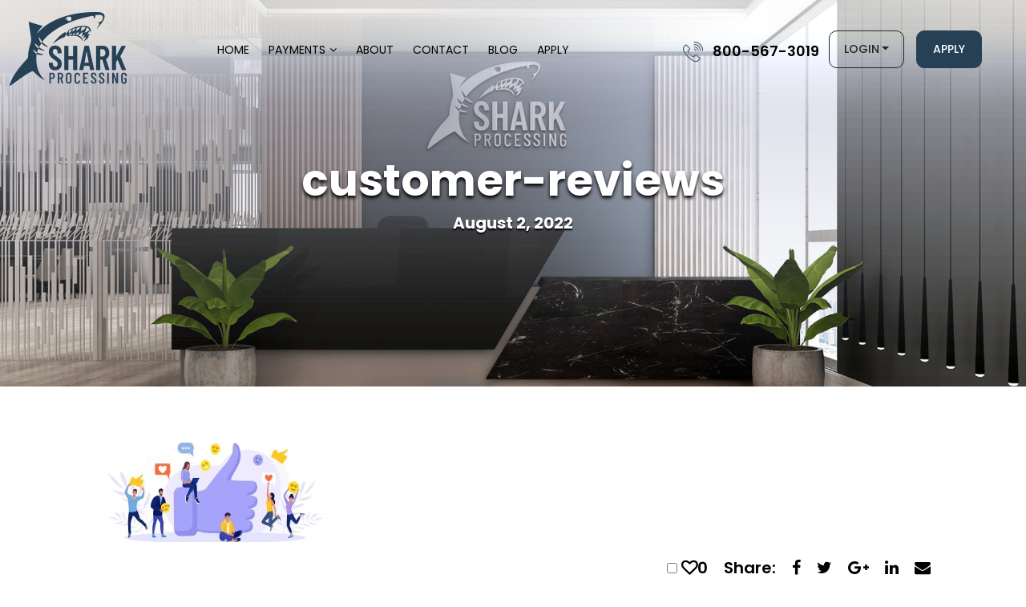

--- FILE ---
content_type: text/html;charset=UTF-8
request_url: http://sharkprocessing.com/edirectdebit-review/customer-reviews-56/
body_size: 12219
content:

<!DOCTYPE html>

<html lang="en-US">

<head>
<meta charset="UTF-8">



<meta http-equiv="X-UA-Compatible" content="IE=edge">

<meta name="viewport" content="width=device-width, initial-scale=1, maximum-scale=1">

<meta name="author" content="Design and Code by ProximateSolutions.com">

<meta name='robots' content='index, follow, max-image-preview:large, max-snippet:-1, max-video-preview:-1' />
	<style>img:is([sizes="auto" i], [sizes^="auto," i]) { contain-intrinsic-size: 3000px 1500px }</style>
	
            <script data-no-defer="1" data-ezscrex="false" data-cfasync="false" data-pagespeed-no-defer data-cookieconsent="ignore">
                var ctPublicFunctions = {"_ajax_nonce":"391799b71c","_rest_nonce":"9a61d93296","_ajax_url":"\/wp-admin\/admin-ajax.php","_rest_url":"http:\/\/sharkprocessing.com\/wp-json\/","data__cookies_type":"none","data__ajax_type":"rest","data__bot_detector_enabled":"1","data__frontend_data_log_enabled":1,"cookiePrefix":"","wprocket_detected":false,"host_url":"sharkprocessing.com","text__ee_click_to_select":"Click to select the whole data","text__ee_original_email":"The complete one is","text__ee_got_it":"Got it","text__ee_blocked":"Blocked","text__ee_cannot_connect":"Cannot connect","text__ee_cannot_decode":"Can not decode email. Unknown reason","text__ee_email_decoder":"CleanTalk email decoder","text__ee_wait_for_decoding":"The magic is on the way!","text__ee_decoding_process":"Please wait a few seconds while we decode the contact data."}
            </script>
        
            <script data-no-defer="1" data-ezscrex="false" data-cfasync="false" data-pagespeed-no-defer data-cookieconsent="ignore">
                var ctPublic = {"_ajax_nonce":"391799b71c","settings__forms__check_internal":"0","settings__forms__check_external":"0","settings__forms__force_protection":"0","settings__forms__search_test":"1","settings__data__bot_detector_enabled":"1","settings__sfw__anti_crawler":0,"blog_home":"http:\/\/sharkprocessing.com\/","pixel__setting":"3","pixel__enabled":true,"pixel__url":null,"data__email_check_before_post":"1","data__email_check_exist_post":"1","data__cookies_type":"none","data__key_is_ok":true,"data__visible_fields_required":true,"wl_brandname":"Anti-Spam by CleanTalk","wl_brandname_short":"CleanTalk","ct_checkjs_key":"ffce1b4e39b427fd7dd497f6c87e4623d6f2dce1e6cc7ffe9897d6f9ba86d692","emailEncoderPassKey":"7ab52aee31a4bdde8de955a771b4dbab","bot_detector_forms_excluded":"W10=","advancedCacheExists":false,"varnishCacheExists":false,"wc_ajax_add_to_cart":false}
            </script>
        
	<!-- This site is optimized with the Yoast SEO plugin v26.4 - https://yoast.com/wordpress/plugins/seo/ -->
	<title>customer-reviews - Shark Processing</title>
	<link rel="canonical" href="http://sharkprocessing.com/edirectdebit-review/customer-reviews-56/" />
	<meta property="og:locale" content="en_US" />
	<meta property="og:type" content="article" />
	<meta property="og:title" content="customer-reviews - Shark Processing" />
	<meta property="og:url" content="http://sharkprocessing.com/edirectdebit-review/customer-reviews-56/" />
	<meta property="og:site_name" content="Shark Processing" />
	<meta property="article:publisher" content="https://www.facebook.com/sharkprocessing/" />
	<meta property="article:modified_time" content="2022-08-09T06:57:04+00:00" />
	<meta property="og:image" content="http://sharkprocessing.com/edirectdebit-review/customer-reviews-56" />
	<meta property="og:image:width" content="2000" />
	<meta property="og:image:height" content="829" />
	<meta property="og:image:type" content="image/jpeg" />
	<meta name="twitter:card" content="summary_large_image" />
	<script type="application/ld+json" class="yoast-schema-graph">{"@context":"https://schema.org","@graph":[{"@type":"WebPage","@id":"http://sharkprocessing.com/edirectdebit-review/customer-reviews-56/","url":"http://sharkprocessing.com/edirectdebit-review/customer-reviews-56/","name":"customer-reviews - Shark Processing","isPartOf":{"@id":"https://sharkprocessing.com/#website"},"primaryImageOfPage":{"@id":"http://sharkprocessing.com/edirectdebit-review/customer-reviews-56/#primaryimage"},"image":{"@id":"http://sharkprocessing.com/edirectdebit-review/customer-reviews-56/#primaryimage"},"thumbnailUrl":"http://sharkprocessing.com/wp-content/uploads/2022/08/customer-reviews-2.jpeg","datePublished":"2022-08-02T12:24:08+00:00","dateModified":"2022-08-09T06:57:04+00:00","breadcrumb":{"@id":"http://sharkprocessing.com/edirectdebit-review/customer-reviews-56/#breadcrumb"},"inLanguage":"en-US","potentialAction":[{"@type":"ReadAction","target":["http://sharkprocessing.com/edirectdebit-review/customer-reviews-56/"]}]},{"@type":"ImageObject","inLanguage":"en-US","@id":"http://sharkprocessing.com/edirectdebit-review/customer-reviews-56/#primaryimage","url":"http://sharkprocessing.com/wp-content/uploads/2022/08/customer-reviews-2.jpeg","contentUrl":"http://sharkprocessing.com/wp-content/uploads/2022/08/customer-reviews-2.jpeg","width":2000,"height":829,"caption":"image of payment processing alliance customer reviews"},{"@type":"BreadcrumbList","@id":"http://sharkprocessing.com/edirectdebit-review/customer-reviews-56/#breadcrumb","itemListElement":[{"@type":"ListItem","position":1,"name":"Home","item":"https://sharkprocessing.com/"},{"@type":"ListItem","position":2,"name":"eDirectDebit Review","item":"https://sharkprocessing.com/edirectdebit-review/"},{"@type":"ListItem","position":3,"name":"customer-reviews"}]},{"@type":"WebSite","@id":"https://sharkprocessing.com/#website","url":"https://sharkprocessing.com/","name":"Shark Processing","description":"","potentialAction":[{"@type":"SearchAction","target":{"@type":"EntryPoint","urlTemplate":"https://sharkprocessing.com/?s={search_term_string}"},"query-input":{"@type":"PropertyValueSpecification","valueRequired":true,"valueName":"search_term_string"}}],"inLanguage":"en-US"}]}</script>
	<!-- / Yoast SEO plugin. -->


<link rel='dns-prefetch' href='//cdn.jsdelivr.net'>
<link rel='dns-prefetch' href='//cdnjs.cloudflare.com'>
<link rel='dns-prefetch' href='//stackpath.bootstrapcdn.com'>
<link rel='dns-prefetch' href='//fonts.googleapis.com'>
<link rel='dns-prefetch' href='//fd.cleantalk.org'>
<link rel='dns-prefetch' href='//www.statcounter.com'>
<link rel='dns-prefetch' href='//c.statcounter.com'><link rel="alternate" type="application/rss+xml" title="Shark Processing &raquo; customer-reviews Comments Feed" href="http://sharkprocessing.com/edirectdebit-review/customer-reviews-56/feed/" />
<style id='global-styles-inline-css' type='text/css'>
:root{--wp--preset--aspect-ratio--square: 1;--wp--preset--aspect-ratio--4-3: 4/3;--wp--preset--aspect-ratio--3-4: 3/4;--wp--preset--aspect-ratio--3-2: 3/2;--wp--preset--aspect-ratio--2-3: 2/3;--wp--preset--aspect-ratio--16-9: 16/9;--wp--preset--aspect-ratio--9-16: 9/16;--wp--preset--color--black: #000000;--wp--preset--color--cyan-bluish-gray: #abb8c3;--wp--preset--color--white: #ffffff;--wp--preset--color--pale-pink: #f78da7;--wp--preset--color--vivid-red: #cf2e2e;--wp--preset--color--luminous-vivid-orange: #ff6900;--wp--preset--color--luminous-vivid-amber: #fcb900;--wp--preset--color--light-green-cyan: #7bdcb5;--wp--preset--color--vivid-green-cyan: #00d084;--wp--preset--color--pale-cyan-blue: #8ed1fc;--wp--preset--color--vivid-cyan-blue: #0693e3;--wp--preset--color--vivid-purple: #9b51e0;--wp--preset--gradient--vivid-cyan-blue-to-vivid-purple: linear-gradient(135deg,rgba(6,147,227,1) 0%,rgb(155,81,224) 100%);--wp--preset--gradient--light-green-cyan-to-vivid-green-cyan: linear-gradient(135deg,rgb(122,220,180) 0%,rgb(0,208,130) 100%);--wp--preset--gradient--luminous-vivid-amber-to-luminous-vivid-orange: linear-gradient(135deg,rgba(252,185,0,1) 0%,rgba(255,105,0,1) 100%);--wp--preset--gradient--luminous-vivid-orange-to-vivid-red: linear-gradient(135deg,rgba(255,105,0,1) 0%,rgb(207,46,46) 100%);--wp--preset--gradient--very-light-gray-to-cyan-bluish-gray: linear-gradient(135deg,rgb(238,238,238) 0%,rgb(169,184,195) 100%);--wp--preset--gradient--cool-to-warm-spectrum: linear-gradient(135deg,rgb(74,234,220) 0%,rgb(151,120,209) 20%,rgb(207,42,186) 40%,rgb(238,44,130) 60%,rgb(251,105,98) 80%,rgb(254,248,76) 100%);--wp--preset--gradient--blush-light-purple: linear-gradient(135deg,rgb(255,206,236) 0%,rgb(152,150,240) 100%);--wp--preset--gradient--blush-bordeaux: linear-gradient(135deg,rgb(254,205,165) 0%,rgb(254,45,45) 50%,rgb(107,0,62) 100%);--wp--preset--gradient--luminous-dusk: linear-gradient(135deg,rgb(255,203,112) 0%,rgb(199,81,192) 50%,rgb(65,88,208) 100%);--wp--preset--gradient--pale-ocean: linear-gradient(135deg,rgb(255,245,203) 0%,rgb(182,227,212) 50%,rgb(51,167,181) 100%);--wp--preset--gradient--electric-grass: linear-gradient(135deg,rgb(202,248,128) 0%,rgb(113,206,126) 100%);--wp--preset--gradient--midnight: linear-gradient(135deg,rgb(2,3,129) 0%,rgb(40,116,252) 100%);--wp--preset--font-size--small: 13px;--wp--preset--font-size--medium: 20px;--wp--preset--font-size--large: 36px;--wp--preset--font-size--x-large: 42px;--wp--preset--spacing--20: 0.44rem;--wp--preset--spacing--30: 0.67rem;--wp--preset--spacing--40: 1rem;--wp--preset--spacing--50: 1.5rem;--wp--preset--spacing--60: 2.25rem;--wp--preset--spacing--70: 3.38rem;--wp--preset--spacing--80: 5.06rem;--wp--preset--shadow--natural: 6px 6px 9px rgba(0, 0, 0, 0.2);--wp--preset--shadow--deep: 12px 12px 50px rgba(0, 0, 0, 0.4);--wp--preset--shadow--sharp: 6px 6px 0px rgba(0, 0, 0, 0.2);--wp--preset--shadow--outlined: 6px 6px 0px -3px rgba(255, 255, 255, 1), 6px 6px rgba(0, 0, 0, 1);--wp--preset--shadow--crisp: 6px 6px 0px rgba(0, 0, 0, 1);}:where(.is-layout-flex){gap: 0.5em;}:where(.is-layout-grid){gap: 0.5em;}body .is-layout-flex{display: flex;}.is-layout-flex{flex-wrap: wrap;align-items: center;}.is-layout-flex > :is(*, div){margin: 0;}body .is-layout-grid{display: grid;}.is-layout-grid > :is(*, div){margin: 0;}:where(.wp-block-columns.is-layout-flex){gap: 2em;}:where(.wp-block-columns.is-layout-grid){gap: 2em;}:where(.wp-block-post-template.is-layout-flex){gap: 1.25em;}:where(.wp-block-post-template.is-layout-grid){gap: 1.25em;}.has-black-color{color: var(--wp--preset--color--black) !important;}.has-cyan-bluish-gray-color{color: var(--wp--preset--color--cyan-bluish-gray) !important;}.has-white-color{color: var(--wp--preset--color--white) !important;}.has-pale-pink-color{color: var(--wp--preset--color--pale-pink) !important;}.has-vivid-red-color{color: var(--wp--preset--color--vivid-red) !important;}.has-luminous-vivid-orange-color{color: var(--wp--preset--color--luminous-vivid-orange) !important;}.has-luminous-vivid-amber-color{color: var(--wp--preset--color--luminous-vivid-amber) !important;}.has-light-green-cyan-color{color: var(--wp--preset--color--light-green-cyan) !important;}.has-vivid-green-cyan-color{color: var(--wp--preset--color--vivid-green-cyan) !important;}.has-pale-cyan-blue-color{color: var(--wp--preset--color--pale-cyan-blue) !important;}.has-vivid-cyan-blue-color{color: var(--wp--preset--color--vivid-cyan-blue) !important;}.has-vivid-purple-color{color: var(--wp--preset--color--vivid-purple) !important;}.has-black-background-color{background-color: var(--wp--preset--color--black) !important;}.has-cyan-bluish-gray-background-color{background-color: var(--wp--preset--color--cyan-bluish-gray) !important;}.has-white-background-color{background-color: var(--wp--preset--color--white) !important;}.has-pale-pink-background-color{background-color: var(--wp--preset--color--pale-pink) !important;}.has-vivid-red-background-color{background-color: var(--wp--preset--color--vivid-red) !important;}.has-luminous-vivid-orange-background-color{background-color: var(--wp--preset--color--luminous-vivid-orange) !important;}.has-luminous-vivid-amber-background-color{background-color: var(--wp--preset--color--luminous-vivid-amber) !important;}.has-light-green-cyan-background-color{background-color: var(--wp--preset--color--light-green-cyan) !important;}.has-vivid-green-cyan-background-color{background-color: var(--wp--preset--color--vivid-green-cyan) !important;}.has-pale-cyan-blue-background-color{background-color: var(--wp--preset--color--pale-cyan-blue) !important;}.has-vivid-cyan-blue-background-color{background-color: var(--wp--preset--color--vivid-cyan-blue) !important;}.has-vivid-purple-background-color{background-color: var(--wp--preset--color--vivid-purple) !important;}.has-black-border-color{border-color: var(--wp--preset--color--black) !important;}.has-cyan-bluish-gray-border-color{border-color: var(--wp--preset--color--cyan-bluish-gray) !important;}.has-white-border-color{border-color: var(--wp--preset--color--white) !important;}.has-pale-pink-border-color{border-color: var(--wp--preset--color--pale-pink) !important;}.has-vivid-red-border-color{border-color: var(--wp--preset--color--vivid-red) !important;}.has-luminous-vivid-orange-border-color{border-color: var(--wp--preset--color--luminous-vivid-orange) !important;}.has-luminous-vivid-amber-border-color{border-color: var(--wp--preset--color--luminous-vivid-amber) !important;}.has-light-green-cyan-border-color{border-color: var(--wp--preset--color--light-green-cyan) !important;}.has-vivid-green-cyan-border-color{border-color: var(--wp--preset--color--vivid-green-cyan) !important;}.has-pale-cyan-blue-border-color{border-color: var(--wp--preset--color--pale-cyan-blue) !important;}.has-vivid-cyan-blue-border-color{border-color: var(--wp--preset--color--vivid-cyan-blue) !important;}.has-vivid-purple-border-color{border-color: var(--wp--preset--color--vivid-purple) !important;}.has-vivid-cyan-blue-to-vivid-purple-gradient-background{background: var(--wp--preset--gradient--vivid-cyan-blue-to-vivid-purple) !important;}.has-light-green-cyan-to-vivid-green-cyan-gradient-background{background: var(--wp--preset--gradient--light-green-cyan-to-vivid-green-cyan) !important;}.has-luminous-vivid-amber-to-luminous-vivid-orange-gradient-background{background: var(--wp--preset--gradient--luminous-vivid-amber-to-luminous-vivid-orange) !important;}.has-luminous-vivid-orange-to-vivid-red-gradient-background{background: var(--wp--preset--gradient--luminous-vivid-orange-to-vivid-red) !important;}.has-very-light-gray-to-cyan-bluish-gray-gradient-background{background: var(--wp--preset--gradient--very-light-gray-to-cyan-bluish-gray) !important;}.has-cool-to-warm-spectrum-gradient-background{background: var(--wp--preset--gradient--cool-to-warm-spectrum) !important;}.has-blush-light-purple-gradient-background{background: var(--wp--preset--gradient--blush-light-purple) !important;}.has-blush-bordeaux-gradient-background{background: var(--wp--preset--gradient--blush-bordeaux) !important;}.has-luminous-dusk-gradient-background{background: var(--wp--preset--gradient--luminous-dusk) !important;}.has-pale-ocean-gradient-background{background: var(--wp--preset--gradient--pale-ocean) !important;}.has-electric-grass-gradient-background{background: var(--wp--preset--gradient--electric-grass) !important;}.has-midnight-gradient-background{background: var(--wp--preset--gradient--midnight) !important;}.has-small-font-size{font-size: var(--wp--preset--font-size--small) !important;}.has-medium-font-size{font-size: var(--wp--preset--font-size--medium) !important;}.has-large-font-size{font-size: var(--wp--preset--font-size--large) !important;}.has-x-large-font-size{font-size: var(--wp--preset--font-size--x-large) !important;}
:where(.wp-block-post-template.is-layout-flex){gap: 1.25em;}:where(.wp-block-post-template.is-layout-grid){gap: 1.25em;}
:where(.wp-block-columns.is-layout-flex){gap: 2em;}:where(.wp-block-columns.is-layout-grid){gap: 2em;}
:root :where(.wp-block-pullquote){font-size: 1.5em;line-height: 1.6;}
</style>
<link rel='stylesheet' id='cleantalk-public-css-css' href='http://sharkprocessing.com/wp-content/plugins/cleantalk-spam-protect/css/cleantalk-public.min.css?ver=6.68_1763495159' type='text/css' media='all' />
<link rel='stylesheet' id='cleantalk-email-decoder-css-css' href='http://sharkprocessing.com/wp-content/plugins/cleantalk-spam-protect/css/cleantalk-email-decoder.min.css?ver=6.68_1763495159' type='text/css' media='all' />
<link rel='stylesheet' id='tablepress-default-css' href='http://sharkprocessing.com/wp-content/plugins/tablepress/css/build/default.css?ver=3.2.5' type='text/css' media='all' />
<link rel='stylesheet' id='lgc-unsemantic-grid-responsive-tablet-css' href='http://sharkprocessing.com/wp-content/plugins/lightweight-grid-columns/css/unsemantic-grid-responsive-tablet.css?ver=1.0' type='text/css' media='all' />
<link rel='stylesheet' id='bootstrap-css' href='https://cdn.jsdelivr.net/npm/bootstrap@5.2.0/dist/css/bootstrap.min.css?ver=6.8.3' type='text/css' media='screen' />
<link rel='stylesheet' id='lineawesome-css' href='https://cdnjs.cloudflare.com/ajax/libs/line-awesome/1.3.0/line-awesome/css/line-awesome.min.css?ver=6.8.3' type='text/css' media='screen' />
<link rel='stylesheet' id='fontawesome-css' href='https://stackpath.bootstrapcdn.com/font-awesome/4.7.0/css/font-awesome.min.css?ver=6.8.3' type='text/css' media='screen' />
<link rel='stylesheet' id='fonts-css' href='https://fonts.googleapis.com/css2?family=Poppins%3Aital%2Cwght%400%2C100%3B0%2C200%3B0%2C300%3B0%2C400%3B0%2C500%3B0%2C600%3B0%2C700%3B0%2C800%3B0%2C900%3B1%2C300%3B1%2C400%3B1%2C500%3B1%2C600%3B1%2C700%3B1%2C800&#038;display=swap&#038;ver=6.8.3' type='text/css' media='screen' />
<link rel='stylesheet' id='owlcarousel-css' href='https://cdnjs.cloudflare.com/ajax/libs/OwlCarousel2/2.3.4/assets/owl.carousel.min.css?ver=6.8.3' type='text/css' media='screen' />
<link rel='stylesheet' id='owltheme-css' href='https://cdnjs.cloudflare.com/ajax/libs/OwlCarousel2/2.3.4/assets/owl.theme.default.min.css?ver=6.8.3' type='text/css' media='screen' />
<link rel='stylesheet' id='style-css' href='http://sharkprocessing.com/wp-content/themes/sharkprocessing2022/style.css?ver=2.07' type='text/css' media='screen' />
<link rel='stylesheet' id='inner-style-css' href='http://sharkprocessing.com/wp-content/themes/sharkprocessing2022/css/inner.css?ver=2.12' type='text/css' media='screen' />
<link rel='stylesheet' id='responsive-css' href='http://sharkprocessing.com/wp-content/themes/sharkprocessing2022/css/responsive.css?ver=1.17' type='text/css' media='screen' />
<script type="text/javascript" src="http://sharkprocessing.com/wp-content/plugins/cleantalk-spam-protect/js/apbct-public-bundle.min.js?ver=6.68_1763495159" id="apbct-public-bundle.min-js-js"></script>
<script type="text/javascript" src="https://fd.cleantalk.org/ct-bot-detector-wrapper.js?ver=6.68" id="ct_bot_detector-js" defer="defer" data-wp-strategy="defer"></script>
<link rel="https://api.w.org/" href="http://sharkprocessing.com/wp-json/" /><link rel="alternate" title="JSON" type="application/json" href="http://sharkprocessing.com/wp-json/wp/v2/media/10984" /><link rel="EditURI" type="application/rsd+xml" title="RSD" href="http://sharkprocessing.com/xmlrpc.php?rsd" />
<meta name="generator" content="WordPress 6.8.3" />
<link rel='shortlink' href='http://sharkprocessing.com/?p=10984' />
<link rel="alternate" title="oEmbed (JSON)" type="application/json+oembed" href="http://sharkprocessing.com/wp-json/oembed/1.0/embed?url=http%3A%2F%2Fsharkprocessing.com%2Fedirectdebit-review%2Fcustomer-reviews-56%2F" />
<link rel="alternate" title="oEmbed (XML)" type="text/xml+oembed" href="http://sharkprocessing.com/wp-json/oembed/1.0/embed?url=http%3A%2F%2Fsharkprocessing.com%2Fedirectdebit-review%2Fcustomer-reviews-56%2F&#038;format=xml" />
<link rel="stylesheet" href="http://sharkprocessing.com/wp-content/plugins/cookies-for-comments/css.php?k=7039731e3392d4ad3c8a6c25914f55d8&amp;t=1919043124" type="text/css" media="screen" /><!-- HFCM by 99 Robots - Snippet # 1: My1 -->
<script type="text/javascript">
var _statcounter = _statcounter || [];
if (window.location.search.indexOf("utm_source") > -1) {
sc_usrc = window.location.search.match("utm_source=.*")[0].slice(11);
sc_usrc = decodeURIComponent(sc_usrc);
if (sc_usrc.indexOf("&") > -1) { 
sc_usrc = sc_usrc.slice(0,sc_usrc.indexOf("&")); 
}
} else {sc_usrc = 'no utm_source';}
    
if (window.location.search.indexOf("utm_campaign") > -1) {
sc_ucm = window.location.search.match("utm_campaign=.*")[0].slice(13);
sc_ucm = decodeURIComponent(sc_ucm);
if (sc_ucm.indexOf("&") > -1) { 
sc_ucm = sc_ucm.slice(0,sc_ucm.indexOf("&"));
}
} else {sc_ucm = 'no campaign';}

if (typeof sc_usrc != "undefined" || typeof sc_ucm != "undefined") {
_statcounter.push({"tags":{"utm_source": sc_usrc,"utm_campaign": sc_ucm}});
}
</script>
<!-- /end HFCM by 99 Robots -->
		<!--[if lt IE 9]>
			<link rel="stylesheet" href="http://sharkprocessing.com/wp-content/plugins/lightweight-grid-columns/css/ie.min.css" />
		<![endif]-->
			<script type="text/javascript">
			var _statcounter = _statcounter || [];
			_statcounter.push({"tags": {"author": "Shark Processing"}});
		</script>
		<link rel="icon" href="http://sharkprocessing.com/wp-content/uploads/2022/09/favicon-150x150.png" sizes="32x32" />
<link rel="icon" href="http://sharkprocessing.com/wp-content/uploads/2022/09/favicon.png" sizes="192x192" />
<link rel="apple-touch-icon" href="http://sharkprocessing.com/wp-content/uploads/2022/09/favicon.png" />
<meta name="msapplication-TileImage" content="http://sharkprocessing.com/wp-content/uploads/2022/09/favicon.png" />
		<style type="text/css" id="wp-custom-css">
			.apply_form input {
	text-transform: unset !important;
}		</style>
		<script data-dont-merge="">(function(){function iv(a){if(a.nodeName=='SOURCE'){a = a.nextSibling;}if(typeof a !== 'object' || a === null || typeof a.getBoundingClientRect!=='function'){return false}var b=a.getBoundingClientRect();return((a.innerHeight||a.clientHeight)>0&&b.bottom+50>=0&&b.right+50>=0&&b.top-50<=(window.innerHeight||document.documentElement.clientHeight)&&b.left-50<=(window.innerWidth||document.documentElement.clientWidth))}function ll(){var a=document.querySelectorAll('[data-swift-image-lazyload]');for(var i in a){if(iv(a[i])){a[i].onload=function(){window.dispatchEvent(new Event('resize'));};try{if(a[i].nodeName == 'IMG'){a[i].setAttribute('src',(typeof a[i].dataset.src != 'undefined' ? a[i].dataset.src : a[i].src))};a[i].setAttribute('srcset',(typeof a[i].dataset.srcset !== 'undefined' ? a[i].dataset.srcset : ''));a[i].setAttribute('sizes',(typeof a[i].dataset.sizes !== 'undefined' ? a[i].dataset.sizes : ''));a[i].setAttribute('style',(typeof a[i].dataset.style !== 'undefined' ? a[i].dataset.style : ''));a[i].removeAttribute('data-swift-image-lazyload')}catch(e){}}}requestAnimationFrame(ll)}requestAnimationFrame(ll)})();</script>
</head>



<body>



<header>
<div class="d-block d-xl-none d-lg-none">        
        <div class="menu_overlay" style="display: none;"></div>
      <div class="mobile_menu_wrap">
        <a href="javascript:;" class="menu_close"><i class="las la-times"></i></a>
        <ul class="main_menu">
          <li id="menu-item-11" class="menu-item menu-item-type-post_type menu-item-object-page menu-item-home menu-item-11"><a href="http://sharkprocessing.com/">Home</a></li>
<li id="menu-item-13705" class="menu-item menu-item-type-custom menu-item-object-custom menu-item-has-children menu-item-13705"><a href="#">Payments</a>
<ul class="sub-menu">
	<li id="menu-item-18942" class="menu-item menu-item-type-custom menu-item-object-custom menu-item-18942"><a href="https://sharkprocessing.com/high-risk-merchant-accounts/">High-Risk</a></li>
	<li id="menu-item-18941" class="menu-item menu-item-type-custom menu-item-object-custom menu-item-18941"><a href="https://sharkprocessing.com/low-risk-merchant-accounts/">Low-Risk</a></li>
	<li id="menu-item-18943" class="menu-item menu-item-type-custom menu-item-object-custom menu-item-18943"><a href="https://sharkprocessing.com/high-risk-ach-merchant-account/">ACH</a></li>
</ul>
</li>
<li id="menu-item-14308" class="menu-item menu-item-type-custom menu-item-object-custom menu-item-14308"><a href="https://sharkprocessing.com/about-us/">About</a></li>
<li id="menu-item-778" class="menu-item menu-item-type-post_type menu-item-object-page menu-item-778"><a href="http://sharkprocessing.com/contact/">Contact</a></li>
<li id="menu-item-19670" class="menu-item menu-item-type-custom menu-item-object-custom menu-item-19670"><a href="https://sharkprocessing.com/blog/">Blog</a></li>
<li id="menu-item-14307" class="menu-item menu-item-type-custom menu-item-object-custom menu-item-14307"><a href="https://sharkprocessing.com/application/">Apply</a></li>
            </ul>
        <div class="mob_aply_btn">
            <a class="btn btn-light btn_styled" href="http://sharkprocessing.com/application/">Apply</a>
        </div>
        <div class="dropdown"> <a class="btn btn-outline-light btn_styled dropdown-toggle" href="javascript:;" role="button" id="dropdownMenuLink" data-bs-toggle="dropdown" aria-expanded="false" data-bs-auto-close="outside">Login</a>

          <ul class="dropdown-menu" aria-labelledby="dropdownMenuLink">
            <li><a class="dropdown-item" href="https://sharkprocessingdashboard.com/login">Application Portal</a></li>
            <li><a class="dropdown-item" href="https://sharkprocessingdashboard.com/login">Merchant Portal</a></li>
          </ul>
        </div>       
      </div>
        <div class="mobile_header">
          <div class="mob_menu">
            <a href="javascript:;" class="menu_open">
              <i class="la la-bars"></i>
            </a>
          </div>
          <div class="logo"><a href="http://sharkprocessing.com/"><img src="[data-uri]" alt="logo" data-src="http://sharkprocessing.com/wp-content/themes/sharkprocessing2022/images/logo-white.png" data-srcset="" data-sizes="" data-swift-image-lazyload="true" data-style="" style="height:120"  data-l></a></div>
          <div class="info-phone">
            <i><img src="[data-uri]" alt="" data-src="http://sharkprocessing.com/wp-content/themes/sharkprocessing2022/images/icons/phone_icon_w.png" data-srcset="" data-sizes="" data-swift-image-lazyload="true" data-style="" style="height:51"  data-l></i>
            <div class="phone-content">
              <h3><a href="tel:8005673019">800-567-3019</a></h3>
            </div>
        </div>
        <div class="top_btn">
          <a class="btn btn-dark btn_styled" href="http://sharkprocessing.com/application/">Apply</a>
        </div>
        </div>    
      </div>


  <div class="d-none d-xl-block d-lg-block">

    <div class="menubar">

      <div class="container">

        <div class="row">

          <div class="col-auto">

            <div class="logo"> <a href="http://sharkprocessing.com/"><img src="[data-uri]" width="146" height="92" alt="logo" data-src="http://sharkprocessing.com/wp-content/themes/sharkprocessing2022/images/logo.png" data-srcset="" data-sizes="" data-swift-image-lazyload="true" data-style="" style="height:92px"  data-l></a> </div>

          </div>

          <div class="col-xl-6 col-lg-5 align-self-center">

            <div id="menu">

              <ul>

                <li class="menu-item menu-item-type-post_type menu-item-object-page menu-item-home menu-item-11"><a href="http://sharkprocessing.com/">Home</a></li>
<li class="menu-item menu-item-type-custom menu-item-object-custom menu-item-has-children menu-item-13705"><a href="#">Payments</a>
<ul class="sub-menu">
	<li class="menu-item menu-item-type-custom menu-item-object-custom menu-item-18942"><a href="https://sharkprocessing.com/high-risk-merchant-accounts/">High-Risk</a></li>
	<li class="menu-item menu-item-type-custom menu-item-object-custom menu-item-18941"><a href="https://sharkprocessing.com/low-risk-merchant-accounts/">Low-Risk</a></li>
	<li class="menu-item menu-item-type-custom menu-item-object-custom menu-item-18943"><a href="https://sharkprocessing.com/high-risk-ach-merchant-account/">ACH</a></li>
</ul>
</li>
<li class="menu-item menu-item-type-custom menu-item-object-custom menu-item-14308"><a href="https://sharkprocessing.com/about-us/">About</a></li>
<li class="menu-item menu-item-type-post_type menu-item-object-page menu-item-778"><a href="http://sharkprocessing.com/contact/">Contact</a></li>
<li class="menu-item menu-item-type-custom menu-item-object-custom menu-item-19670"><a href="https://sharkprocessing.com/blog/">Blog</a></li>
<li class="menu-item menu-item-type-custom menu-item-object-custom menu-item-14307"><a href="https://sharkprocessing.com/application/">Apply</a></li>

              </ul>

            </div>

          </div>

          <div class="col-xl-4 col-lg-5 align-self-center">

            <div class="top_right">

              <div class="info-phone"> <i><img src="[data-uri]" width="45" height="45" alt="" data-src="http://sharkprocessing.com/wp-content/themes/sharkprocessing2022/images/icons/phone_icon.png" data-srcset="" data-sizes="" data-swift-image-lazyload="true" data-style="" style="height:45px"  data-l></i>

                <div class="phone-content">

                  <h3><a href="tel:8005673019">800-567-3019</a></h3>

                   <span></span></div>

              </div>

              <div class="dropdown"> <a class="btn btn-outline-dark btn_styled dropdown-toggle" href="javascript:;" role="button" id="dropdownMenuLink" data-bs-toggle="dropdown" aria-expanded="false">Login</a>

                <ul class="dropdown-menu" aria-labelledby="dropdownMenuLink">

                  <li><a class="dropdown-item" href="https://sharkprocessingdashboard.com/login">Application Portal</a></li>

                  <li><a class="dropdown-item" href="https://sharkprocessingdashboard.com/login">Merchant Portal</a></li>

                </ul>

              </div>

              <div class="top_btn"> <a class="btn btn-dark btn_styled" href="http://sharkprocessing.com/application/">Apply</a> </div>

            </div>

          </div>

        </div>

      </div>

    </div>

  </div>

</header><section class="inner_banner4" style="background-image:url(http://sharkprocessing.com/wp-content/themes/sharkprocessing2022/images/about/about_banner.png)">
  <div class="container">
    <h5></h5>
    <h1>customer-reviews</h1>
    <h5>August 2, 2022</h5>
  </div>
</section>
<section class="inner_section">
  <div class="container">
    <div class="row justify-content-center">
      <div class="col-lg-10">
                <div id="post-10984" class="post-10984 attachment type-attachment status-inherit hentry">
		  <p class="attachment"><a href='http://sharkprocessing.com/wp-content/uploads/2022/08/customer-reviews-2.jpeg'><img decoding="async" width="300" height="124" src="[data-uri]" class="attachment-medium size-medium" alt="image of payment processing alliance customer reviews" data-src="http://sharkprocessing.com/wp-content/uploads/2022/08/customer-reviews-2-300x124.jpeg" data-srcset="http://sharkprocessing.com/wp-content/uploads/2022/08/customer-reviews-2-300x124.jpeg 300w, http://sharkprocessing.com/wp-content/uploads/2022/08/customer-reviews-2-1024x424.jpeg 1024w, http://sharkprocessing.com/wp-content/uploads/2022/08/customer-reviews-2-253x105.jpeg 253w, http://sharkprocessing.com/wp-content/uploads/2022/08/customer-reviews-2-20x8.jpeg 20w, http://sharkprocessing.com/wp-content/uploads/2022/08/customer-reviews-2.jpeg 2000w" data-sizes="(max-width: 300px) 100vw, 300px" data-swift-image-lazyload="true" data-style="" style="height:124px"  data-l></a></p>

<div style="font-size: 0px; height: 0px; line-height: 0px; margin: 0; padding: 0; clear: both;"></div>          <ul class="blog_share">
            <li class="detail_love_btn"><div class="love"><input  id="post_10984" type="checkbox" class="LoveCheck"/>
                <label for="post_10984" class="dashicons dashicons-heart LoveLabel" aria-label="like this"></label><span class="LoveCount">0</span></div><!--/love--></li>
            <li>Share:</li>
            <li><a href="https://www.facebook.com/share.php?u=http://sharkprocessing.com/edirectdebit-review/customer-reviews-56/&title=customer-reviews" target="_blank"><i class="fa fa-facebook"></i></a></li>
            <li><a href="https://twitter.com/home?status=http://sharkprocessing.com/edirectdebit-review/customer-reviews-56/+customer-reviews" target="_blank"><i class="fa fa-twitter"></i></a></li>
            <li><a href="https://plus.google.com/share?url=http://sharkprocessing.com/edirectdebit-review/customer-reviews-56/" target="_blank"><i class="fa fa-google-plus"></i></a></li>
            <li><a href="https://www.linkedin.com/shareArticle?mini=true&url=http://sharkprocessing.com/edirectdebit-review/customer-reviews-56/&title=customer-reviews&source=Shark Processing" target="_blank"><i class="fa fa-linkedin"></i></a></li>
            <li><a href="mailto:info@sharkprocessing.com"><i class="fa fa-envelope"></i></a></li>
          </ul>
          <div class="space_clear"></div>
          <div class="detail_form">
            



<div id="respond">
  <h4>Leave A Comment</h4>
  <div class="cancel-comment-reply">
  	<small><a rel="nofollow" id="cancel-comment-reply-link" href="/edirectdebit-review/customer-reviews-56/#respond" style="display:none;">Click here to cancel reply.</a></small>
  </div>
    <p>You must be <a href="http://sharkprocessing.com/wp-login.php?redirect_to=http%3A%2F%2Fsharkprocessing.com%2Fedirectdebit-review%2Fcustomer-reviews-56%2F">logged in</a> to post a comment.</p>
  </div>
          </div>
        </div>
                <div class="p-4"></div>
        <div class="row">
  <div class="col-xl-7">
    <div class="most_liked_posts">
      <h3 class="border_heading">MOST LIKED POSTS</h3>
      <div id="most_liked_slider" class="owl-carousel owl-theme">
                <div class="item">
          <div class="most_liked_item">
            <a href="http://sharkprocessing.com/category/credit-card-processing/" class="blue_tag">Credit Card Processing</a>
            <p><a href="http://sharkprocessing.com/best-high-risk-credit-card-processing-companies-for-cryptocurrency/">With customers opting to pay for goods and services with...</a></p>
          </div>
        </div>
                <div class="item">
          <div class="most_liked_item">
            <a href="http://sharkprocessing.com/category/merchant-accounts/" class="blue_tag">Merchant Accounts</a>
            <p><a href="http://sharkprocessing.com/best-cbd-merchant-account-providers-for-shopify/">Approximately one in three online businesses use Shopify to power...</a></p>
          </div>
        </div>
                <div class="item">
          <div class="most_liked_item">
            <a href="http://sharkprocessing.com/category/credit-card-processing/" class="blue_tag">Credit Card Processing</a>
            <p><a href="http://sharkprocessing.com/challenges-for-high-risk-credit-card-processing/">High-risk businesses span numerous industries, but they all have one...</a></p>
          </div>
        </div>
                <div class="item">
          <div class="most_liked_item">
            <a href="http://sharkprocessing.com/category/credit-card-processing/" class="blue_tag">Credit Card Processing</a>
            <p><a href="http://sharkprocessing.com/high-risk-credit-card-processing-fees-explained/">As a high-risk business owner, you already expect to pay...</a></p>
          </div>
        </div>
                <div class="item">
          <div class="most_liked_item">
            <a href="http://sharkprocessing.com/category/credit-card-processing/" class="blue_tag">Credit Card Processing</a>
            <p><a href="http://sharkprocessing.com/best-high-risk-credit-card-processors-for-nutra/">According to a recent report by Grand View Research, the...</a></p>
          </div>
        </div>
                <div class="item">
          <div class="most_liked_item">
            <a href="http://sharkprocessing.com/category/credit-card-processing/" class="blue_tag">Credit Card Processing</a>
            <p><a href="http://sharkprocessing.com/best-high-risk-credit-card-processors-for-tech-support/">The tech support industry is one of the fastest-growing sectors...</a></p>
          </div>
        </div>
              </div>
    </div>
  </div>
  <div class="col-xl-5">
    <div class="high_risk_box">
      <div class="row">
        <div class="col-5 high_risk_left_bg" style="background-image:url(http://sharkprocessing.com/wp-content/themes/sharkprocessing2022/images/blog/high_risk_img.png);"></div>
        <div class="col-7">
          <div class="risky_right_contents">
            <div class="logo"><img src="[data-uri]" alt="" data-src="http://sharkprocessing.com/wp-content/themes/sharkprocessing2022/images/logo.png" data-srcset="" data-sizes="" data-swift-image-lazyload="true" data-style="" style="height:92"  data-l></div>
            <h4>High-Risk Merchant Account Experts</h4>
            <a href="http://sharkprocessing.com/application/" class="btn btn-dark btn_styled">Apply Now</a>
            <div class="top_right_modal">
              <div class="info-phone">
                <i><img src="[data-uri]" alt="" data-src="http://sharkprocessing.com/wp-content/themes/sharkprocessing2022/images/icons/phone_icon.png" data-srcset="" data-sizes="" data-swift-image-lazyload="true" data-style="" style="height:51"  data-l></i>
                <div class="phone-content">
                  <h3><a href="tel:8005673019">800-567-3019</a></h3>
                  <span>Have Any Questions?</span>
                </div>
              </div>
            </div>
          </div>
        </div>
      </div>
    </div>
  </div>
</div>      </div>
    </div>
  </div>
</section>
<div class="popup_modal">
  <div class="modal fade modal-md" id="popup_quote_modal" tabindex="-1" aria-hidden="true">
    <div class="modal-dialog modal-dialog-centered">
      <div class="modal-content">
        <div class="modal-header" style="background-image:url(http://sharkprocessing.com/wp-content/themes/sharkprocessing2022/images/popup_top.jpg)">
          <button type="button" class="btn-close" data-bs-dismiss="modal" aria-label="Close">X</button>
          <h4 class="modal-title">Need Credit Card Processing?</h4>
        </div>
        <div class="modal-body">
<div class="wpcf7 no-js" id="wpcf7-f13139-o1" lang="en-US" dir="ltr" data-wpcf7-id="13139">
<div class="screen-reader-response"><p role="status" aria-live="polite" aria-atomic="true"></p> <ul></ul></div>
<form action="/edirectdebit-review/customer-reviews-56/#wpcf7-f13139-o1" method="post" class="wpcf7-form init" aria-label="Contact form" novalidate="novalidate" data-status="init">
<fieldset class="hidden-fields-container"><input type="hidden" name="_wpcf7" value="13139" /><input type="hidden" name="_wpcf7_version" value="6.1.3" /><input type="hidden" name="_wpcf7_locale" value="en_US" /><input type="hidden" name="_wpcf7_unit_tag" value="wpcf7-f13139-o1" /><input type="hidden" name="_wpcf7_container_post" value="0" /><input type="hidden" name="_wpcf7_posted_data_hash" value="" />
</fieldset>
<div class="form-group">
	<p><span class="wpcf7-form-control-wrap" data-name="your-name"><input size="40" maxlength="400" class="wpcf7-form-control wpcf7-text wpcf7-validates-as-required form-control" aria-required="true" aria-invalid="false" placeholder="Name*" value="" type="text" name="your-name" /></span>
	</p>
</div>
<div class="form-group">
	<p><span class="wpcf7-form-control-wrap" data-name="your-url"><input size="40" maxlength="400" class="wpcf7-form-control wpcf7-text wpcf7-validates-as-required form-control" aria-required="true" aria-invalid="false" placeholder="URL*" value="" type="text" name="your-url" /></span>
	</p>
</div>
<div class="form-group">
	<p><span class="wpcf7-form-control-wrap" data-name="your-email"><input size="40" maxlength="400" class="wpcf7-form-control wpcf7-email wpcf7-validates-as-required wpcf7-text wpcf7-validates-as-email form-control" aria-required="true" aria-invalid="false" placeholder="Email*" value="" type="email" name="your-email" /></span>
	</p>
</div>
<div class="form-group">
	<p><span class="wpcf7-form-control-wrap" data-name="your-phone"><input size="40" maxlength="400" class="wpcf7-form-control wpcf7-tel wpcf7-text wpcf7-validates-as-tel form-control" aria-invalid="false" placeholder="Phone" value="" type="tel" name="your-phone" /></span>
	</p>
</div>
<div>
	<p><input class="wpcf7-form-control wpcf7-submit has-spinner btn btn-primary btn_submit" type="submit" value="Submit" />
	</p>
</div><input type="hidden" id="ct_checkjs_cf7_598b3e71ec378bd83e0a727608b5db01" name="ct_checkjs_cf7" value="0" /><script >setTimeout(function(){var ct_input_name = "ct_checkjs_cf7_598b3e71ec378bd83e0a727608b5db01";if (document.getElementById(ct_input_name) !== null) {var ct_input_value = document.getElementById(ct_input_name).value;document.getElementById(ct_input_name).value = document.getElementById(ct_input_name).value.replace(ct_input_value, 'ffce1b4e39b427fd7dd497f6c87e4623d6f2dce1e6cc7ffe9897d6f9ba86d692');}}, 1000);</script><input
                    class="apbct_special_field apbct_email_id__wp_contact_form_7"
                    name="apbct__email_id__wp_contact_form_7"
                    aria-label="apbct__label_id__wp_contact_form_7"
                    type="text" size="30" maxlength="200" autocomplete="off"
                    value=""
                /><div class="wpcf7-response-output" aria-hidden="true"></div>
</form>
</div>
</div>
      </div>
    </div>
  </div>
</div>
<
<footer>

  <div class="container">

    <div class="newsletter_bar">

      <div class="row">

        <div class="col-lg-5 align-self-center">

          <h3>Sign-Up For High Risk Payments News</h3>

        </div>

        <div class="col-lg-6">

          <div class="newsletter_box">

            
<form class="epm-sign-up-form" name="epm-sign-up-form" action="#" method="post">

	
	<div class="epm-form-field">
		<label for="epm-email">Email Address</label>
		<input type="email" placeholder="Email Address" name="epm-email" tabindex="8" class="email" id="epm-email" value=""/>
	</div>

	<input type="hidden" name="epm_submit" id="epm_submit" value="true" />
	<input type="hidden" name="epm_list_id" id="epm_list_id" value="" />
	
	<input type="submit" name="epm-submit-chimp" value="Sign Up Now" data-wait-text="Please wait..." tabindex="10" class="button btn epm-sign-up-button epm-submit-chimp"/>

</form>
          </div>

        </div>

      </div>

    </div>

    <div class="footer_wrapper">

      <div class="row">

        <div class="col-lg-4">

          <div class="footer_col">

            <div class="footer_logo"><a href="http://sharkprocessing.com/"><img src="[data-uri]" width="190" height="120" alt="logo" data-src="http://sharkprocessing.com/wp-content/themes/sharkprocessing2022/images/logo-white.png" data-srcset="" data-sizes="" data-swift-image-lazyload="true" data-style="" style="height:120px"  data-l></a></div>

          

            <ul class="contact_list">

              <li><i class="fa fa-envelope icon"></i><a href="mailto:info@sharkprocessing.com">info@sharkprocessing.com</a></li>

              <li><i class="fa fa-phone icon"></i><a href="tel:8005673019">800-567-3019</a></li>

            </ul>

          </div>

        </div>

        

        <div class="col-lg-2 col-sm-6">

          

          

        </div>

       <div class="col-lg-2 col-sm-6">

<h5 class="title">Navigation</h5>

          <ul class="footer_list">

            <li id="menu-item-11965" class="menu-item menu-item-type-post_type menu-item-object-page menu-item-home menu-item-11965"><a href="http://sharkprocessing.com/">Home</a></li>
<li id="menu-item-17863" class="menu-item menu-item-type-custom menu-item-object-custom menu-item-17863"><a href="https://sharkprocessing.com/about-us/">About Us</a></li>
<li id="menu-item-17864" class="menu-item menu-item-type-custom menu-item-object-custom menu-item-17864"><a href="https://sharkprocessing.com/contact/">Contact Us</a></li>
<li id="menu-item-11970" class="menu-item menu-item-type-post_type menu-item-object-page current_page_parent menu-item-11970"><a href="http://sharkprocessing.com/blog/">Blog</a></li>
<li id="menu-item-17865" class="menu-item menu-item-type-custom menu-item-object-custom menu-item-17865"><a href="https://sharkprocessing.com/terms-and-conditions/">Terms &#038; Conditions</a></li>
<li id="menu-item-17866" class="menu-item menu-item-type-custom menu-item-object-custom menu-item-17866"><a href="https://sharkprocessing.com/privacy-policy/">Privacy Policy</a></li>

         

          </ul>

          

        </div>

        <div class="col-lg-2 col-sm-6">

          

          <h5 class="title">Services</h5>

          <ul class="footer_list">

            <li id="menu-item-18939" class="menu-item menu-item-type-custom menu-item-object-custom menu-item-18939"><a href="https://sharkprocessing.com/low-risk-merchant-accounts/">Low-Risk</a></li>
<li id="menu-item-18940" class="menu-item menu-item-type-custom menu-item-object-custom menu-item-18940"><a href="https://sharkprocessing.com/high-risk-merchant-accounts/">High-Risk Merchant Accounts</a></li>
<li id="menu-item-17869" class="menu-item menu-item-type-custom menu-item-object-custom menu-item-17869"><a href="https://sharkprocessing.com/high-risk-industries/">Industries Served</a></li>
<li id="menu-item-17870" class="menu-item menu-item-type-custom menu-item-object-custom menu-item-17870"><a href="https://sharkprocessing.com/high-risk-ach-merchant-account/">ACH Payments</a></li>
<li id="menu-item-18033" class="menu-item menu-item-type-custom menu-item-object-custom menu-item-18033"><a href="https://sharkprocessing.com/dual-pricing/">Dual Pricing</a></li>
<li id="menu-item-17873" class="menu-item menu-item-type-custom menu-item-object-custom menu-item-17873"><a href="https://sharkprocessing.com/application/">Pre-Application</a></li>
<li id="menu-item-17874" class="menu-item menu-item-type-custom menu-item-object-custom menu-item-17874"><a href="https://sharkprocessing.com/domestic-application/">Full Application</a></li>

          </ul>

        </div>

        </div>

      </div>

    </div>

        <div class="copyright_text"><center>Copyright &copy; 2026 Shark Processing | All Rights Reserved.</center></div>

&nbsp;

        </div>

         <div class="col-lg-6">

     

        </div>

            

      </div>

    </div>

  </div>

</footer>

<div class="mobile_appy_btn"><a class="btn btn-primary" href="http://sharkprocessing.com/application/">Apply</a></div>




<script type="speculationrules">
{"prefetch":[{"source":"document","where":{"and":[{"href_matches":"\/*"},{"not":{"href_matches":["\/wp-*.php","\/wp-admin\/*","\/wp-content\/uploads\/*","\/wp-content\/*","\/wp-content\/plugins\/*","\/wp-content\/themes\/sharkprocessing2022\/*","\/*\\?(.+)"]}},{"not":{"selector_matches":"a[rel~=\"nofollow\"]"}},{"not":{"selector_matches":".no-prefetch, .no-prefetch a"}}]},"eagerness":"conservative"}]}
</script>
<script>
jQuery(window).load(function() {
	jQuery('.epm-submit-chimp').click(function() {

		//get form values
		var epm_form = jQuery(this);
		var epm_list_id = jQuery(epm_form).parent().find('#epm_list_id').val();
		var epm_firstname = jQuery(epm_form).parent().find('#epm-first-name').val();
		var epm_lastname = jQuery(epm_form).parent().find('#epm-last-name').val();
		var epm_email = jQuery(epm_form).parent().find('#epm-email').val();

		//change submit button text
		var submit_wait_text = jQuery(this).data('wait-text');
		var submit_orig_text = jQuery(this).val();
		jQuery(this).val(submit_wait_text);

		jQuery.ajax({
			type: 'POST',
			context: this,
			url: "http://sharkprocessing.com/wp-admin/admin-ajax.php",
			data: {
				action: 'epm_mailchimp_submit_to_list',
				epm_list_id: epm_list_id,
				epm_firstname: epm_firstname,
				epm_lastname: epm_lastname,
				epm_email: epm_email
			},
			success: function(data, textStatus, XMLHttpRequest){
				var epm_ajax_response = jQuery(data);
				jQuery(epm_form).parent().find('.epm-message').remove(); // remove existing messages on re-submission
				jQuery(epm_form).parent().prepend(epm_ajax_response);
				jQuery(epm_form).val(submit_orig_text); // restore submit button text
							},
			error: function(XMLHttpRequest, textStatus, errorThrown){
				alert('Something Went Wrong!');
			}
		});
		return false;

	});
});
</script>
		<!-- Start of StatCounter Code -->
		<script>
			<!--
			var sc_project=12607638;
			var sc_security="f59aec99";
			var sc_invisible=1;
		</script>
        <script type="text/javascript" src="https://www.statcounter.com/counter/counter.js" async></script>
		<noscript><div class="statcounter"><a title="web analytics" href="https://statcounter.com/"><img class="statcounter" src="https://c.statcounter.com/12607638/0/f59aec99/1/" alt="web analytics" /></a></div></noscript>
		<!-- End of StatCounter Code -->
		<script type="text/javascript" id="wpil-frontend-script-js-extra">
/* <![CDATA[ */
/*swift-is-localization*/
var wpilFrontend = {"ajaxUrl":"\/wp-admin\/admin-ajax.php","postId":"10984","postType":"post","openInternalInNewTab":"0","openExternalInNewTab":"0","disableClicks":"0","openLinksWithJS":"0","trackAllElementClicks":"0","clicksI18n":{"imageNoText":"Image in link: No Text","imageText":"Image Title: ","noText":"No Anchor Text Found"}};
/* ]]> */
</script>
<script type="text/javascript" src="http://sharkprocessing.com/wp-content/plugins/link-whisper-premium/js/frontend.js?ver=1643645367" id="wpil-frontend-script-js"></script>
<script type="text/javascript" src="http://sharkprocessing.com/wp-includes/js/jquery/jquery.min.js" id="jquery-js"></script>
<script type="text/javascript" src="http://sharkprocessing.com/wp-includes/js/jquery/jquery-migrate.min.js" id="jquery-migrate-js"></script>
<script type="text/javascript" src="https://cdn.jsdelivr.net/npm/bootstrap@5.2.0/dist/js/bootstrap.min.js" id="bootstrap-js"></script>
<script type="text/javascript" src="https://cdnjs.cloudflare.com/ajax/libs/OwlCarousel2/2.3.4/owl.carousel.min.js" id="owlcarousel-js"></script>
<script type="text/javascript" src="http://sharkprocessing.com/wp-content/themes/sharkprocessing2022/js/menu.js" id="mmenu-js"></script>

<script>

jQuery(function(){

var outerHeight = jQuery('header').outerHeight();

jQuery(window).scroll(function() {

if (screen.width > 991){

	  if (jQuery(this).scrollTop() > 100){

		  jQuery('.menubar').addClass("sticky");

	  }else{

		  jQuery('.menubar').removeClass("sticky");

	  }

  }else{

	  jQuery('.menubar').removeClass("sticky");

  }

  if (screen.width > 300){

	  if (jQuery(this).scrollTop() > 0){

		  jQuery('.mobile_header').addClass("sticky");

	  }else{

		  jQuery('.mobile_header').removeClass("sticky");

	  }

  }else{

	  jQuery('.mobile_header').removeClass("sticky");

  }

});

/*jQuery('.count').each(function () {

jQuery(this).prop('Counter',0).animate({

  Counter: jQuery(this).text()

}, {

  duration: 4000,

  easing: 'swing',

  step: function (now) {

	  jQuery(this).text(Math.ceil(now));

  }

});

});*/

jQuery('.scrollPage').click(function() {

   var elementClicked = jQuery(this).attr("href");

   var destination = jQuery(elementClicked).offset().top;

   jQuery("html:not(:animated),body:not(:animated)").animate({ scrollTop: destination-20}, 500 );

   return false;

});

/*jQuery(window).on('load', function() {

  jQuery('#exampleModal').modal('show');

});*/


});

</script>

<!--Cached with Swift Performance-->
</body>

</html>

--- FILE ---
content_type: text/javascript
request_url: http://sharkprocessing.com/wp-content/themes/sharkprocessing2022/js/menu.js
body_size: 506
content:
  jQuery(".menu_open").click(function () {
  jQuery(".mobile_menu_wrap").addClass("menu_show");
  jQuery(".menu_overlay").show();
  jQuery("html").addClass("overflow_hidden");
  });
  jQuery(".menu_close, .menu_overlay").click(function () {
  jQuery(".mobile_menu_wrap").removeClass("menu_show");
  jQuery(".menu_overlay").hide();
  jQuery(".mobile_menu_wrap ul li ul").removeClass("show_submenu");
  jQuery("html").removeClass("overflow_hidden");
  });
  jQuery('.mobile_menu_wrap ul li:has(ul)').addClass('hassub');
  jQuery('.mobile_menu_wrap ul li:has(ul)').append('<a href="javascript:;" class="sub_menu_open"><i class="las la-angle-right"></i></a>');
  jQuery('.mobile_menu_wrap ul li ul').append('<li class="back_to_mainmenu"><a href="javascript:;"><i class="las la-angle-left"></i> Back</a></li>');
  jQuery(document).ready(function(){
  jQuery("li.hassub a[href$='#'], li.hassub a[href$='javascript:;'], li.hassub a[href$='javascript::;'], li.hassub a[href$='javascript:void(0);']").addClass("no_link");
  jQuery(".mobile_menu_wrap ul li a.no_link").click(function () {
  jQuery(this).next().addClass("show_submenu");
  });
  });
  jQuery(".back_to_mainmenu").click(function(){
  jQuery(this).parent().removeClass("show_submenu");
  });
  jQuery(".mobile_menu_wrap ul li .sub_menu_open").click(function(){
  jQuery(this).prev("ul").addClass("show_submenu");
  });
  jQuery(".view_services_btn .btn").click(function(){
  jQuery(".help_content_box").slideDown();
  jQuery(".view_services_btn").hide();
  });
  jQuery(".offer_toggle").click(function(){
  jQuery(".offers_popup").addClass("show_offers");
  jQuery("html").addClass("overflow_hidden");
  });
  jQuery(".offer_close").click(function(){
  jQuery(".offers_popup").removeClass("show_offers");
  jQuery("html").removeClass("overflow_hidden");
  });